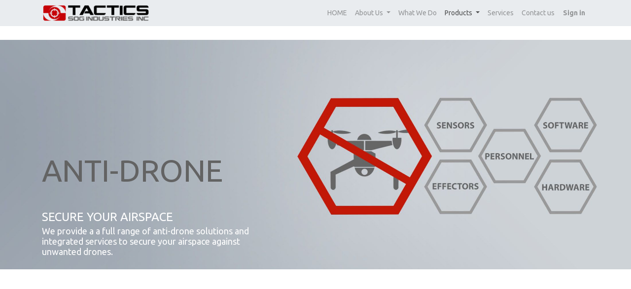

--- FILE ---
content_type: text/html; charset=utf-8
request_url: https://tactics.com.ph/anti-drone-consulting-services
body_size: 17126
content:

  <!DOCTYPE html>
        
        
            
        
    <html lang="en-US" data-website-id="1" data-oe-company-name="TACTICS SOG INDUSTRIES, INC.">
            
        
            
                
            
            
            
            
                
            
        
        
    <head>
                <meta charset="utf-8"/>
                <meta http-equiv="X-UA-Compatible" content="IE=edge,chrome=1"/>
                <meta name="viewport" content="width=device-width, initial-scale=1, user-scalable=no"/>
        <meta name="generator" content="Odoo"/>
        
        
        
            
            
            
        
        
        
            
            
            
                
                    
                        <meta property="og:type" content="website"/>
                    
                
                    
                        <meta property="og:title" content="Anti-Drone Consulting &amp; Services | Tactics SOG Industries"/>
                    
                
                    
                        <meta property="og:site_name" content="TACTICS SOG INDUSTRIES, INC."/>
                    
                
                    
                        <meta property="og:url" content="http://tactics.com.ph/anti-drone-consulting-services"/>
                    
                
                    
                        <meta property="og:image" content="http://tactics.com.ph/web/image/res.company/1/logo?unique=8073029"/>
                    
                
            
            
            
                
                    <meta name="twitter:card" content="summary_large_image"/>
                
                    <meta name="twitter:title" content="Anti-Drone Consulting &amp; Services | Tactics SOG Industries"/>
                
                    <meta name="twitter:image" content="http://tactics.com.ph/web/image/res.company/1/logo?unique=8073029"/>
                
            
        

        
            
            
        
        <link rel="canonical" href="http://www.tactics.com.ph/anti-drone-consulting-services"/>

        <link rel="preconnect" href="https://fonts.gstatic.com/" crossorigin=""/>
    

                <title> Anti-Drone Consulting &amp; Services | Tactics SOG Industries </title>
                <link type="image/x-icon" rel="shortcut icon" href="/web/image/website/1/favicon?unique=8073029"/>
            <link type="text/css" rel="stylesheet" href="/web/content/1054-8e416ee/1/web.assets_common.css"/>
            <link type="text/css" rel="stylesheet" href="/web/content/4069-5e00ce3/1/web.assets_frontend.css"/>
        
    
        

                <script type="text/javascript">
                    var odoo = {
                        csrf_token: "3f75f0d0b11c9a09ad124e71623c8f7fa9c4205fo",
                        debug: "",
                    };
                </script>
            <script type="text/javascript">
                odoo.session_info = {"is_admin": false, "is_system": false, "is_website_user": true, "user_id": false, "is_frontend": true, "translationURL": "/website/translations", "cache_hashes": {"translations": "7c5e66161cd59d1ae173856a429298e87ad7910d"}};
            </script>
            <script defer="defer" type="text/javascript" src="/web/content/344-70e5add/1/web.assets_common_minimal_js.js"></script>
            <script defer="defer" type="text/javascript" src="/web/content/345-c885ba2/1/web.assets_frontend_minimal_js.js"></script>
            
        
    
            <script defer="defer" type="text/javascript" data-src="/web/content/1022-7b1457b/1/web.assets_common_lazy.js"></script>
            <script defer="defer" type="text/javascript" data-src="/web/content/4065-247862c/1/web.assets_frontend_lazy.js"></script>
        
    
        

                
            </head>
            <body class="">
                
        
    
            
        <div id="wrapwrap" class="   ">
                <header id="top" data-anchor="true" data-name="Header" class=" o_affix_enabled">
                    <nav class="navbar navbar-expand-md navbar-light bg-light">
                <div class="container">
                    <a href="/" class="navbar-brand logo">
            <span role="img" aria-label="Logo of Tactics SOG Industries" title="Tactics SOG Industries"><img src="/web/image/website/1/logo/Tactics%20SOG%20Industries?unique=8073029" class="img img-fluid" alt="Tactics SOG Industries"/></span>
        </a>
    <button type="button" class="navbar-toggler" data-toggle="collapse" data-target="#top_menu_collapse">
                        <span class="navbar-toggler-icon"></span>
                    </button>
                    <div class="collapse navbar-collapse" id="top_menu_collapse">
                        <ul class="nav navbar-nav ml-auto text-right o_menu_loading" id="top_menu">
                            
        
            
    
    <li class="nav-item">
        <a role="menuitem" href="/home" class="nav-link ">
            <span>HOME</span>
        </a>
    </li>
    

        
            
    
    
    <li class="nav-item dropdown  ">
        <a data-toggle="dropdown" href="#" class="nav-link dropdown-toggle ">
            <span>About Us</span>
        </a>
        <ul class="dropdown-menu" role="menu">
            
                
    
    <li class="">
        <a role="menuitem" href="/our-company" class="dropdown-item ">
            <span>Our Company</span>
        </a>
    </li>
    

            
                
    
    <li class="">
        <a role="menuitem" href="/alliance-partnerships" class="dropdown-item ">
            <span>Alliance &amp; Partnerships</span>
        </a>
    </li>
    

            
                
    
    <li class="">
        <a role="menuitem" href="/anti-bribery-corruption-policy-statement" class="dropdown-item ">
            <span>Anti-Bribery &amp; Corruption Policy Statement</span>
        </a>
    </li>
    

            
                
    
    <li class="">
        <a role="menuitem" href="/executive-profile-1" class="dropdown-item ">
            <span>Executive Profile</span>
        </a>
    </li>
    

            
        </ul>
    </li>

        
            
    
    <li class="nav-item">
        <a role="menuitem" href="/what-we-do" class="nav-link ">
            <span>What We Do</span>
        </a>
    </li>
    

        
            
    
    
    <li class="nav-item dropdown active ">
        <a data-toggle="dropdown" href="#" class="nav-link dropdown-toggle ">
            <span>Products</span>
        </a>
        <ul class="dropdown-menu" role="menu">
            
                
    
    <li class="">
        <a role="menuitem" href="/advanced-armor-solutions" class="dropdown-item ">
            <span>ADVANCED ARMOR</span>
        </a>
    </li>
    

            
                
    
    <li class="">
        <a role="menuitem" href="/product-custom-made-body-armor" class="dropdown-item ">
            <span>Custom-made Vest</span>
        </a>
    </li>
    

            
                
    
    <li class="">
        <a role="menuitem" href="/body-armor" class="dropdown-item ">
            <span>Vest</span>
        </a>
    </li>
    

            
                
    
    <li class="">
        <a role="menuitem" href="/products-hard-armor-plates" class="dropdown-item ">
            <span>Inserts</span>
        </a>
    </li>
    

            
                
    
    <li class="">
        <a role="menuitem" href="/ballistic-helmets-1" class="dropdown-item ">
            <span>Helmets</span>
        </a>
    </li>
    

            
                
    
    <li class="">
        <a role="menuitem" href="/ballistic-shields" class="dropdown-item ">
            <span>Shields</span>
        </a>
    </li>
    

            
                
    
    <li class="">
        <a role="menuitem" href="/land-system-armor" class="dropdown-item ">
            <span>Land System Armor</span>
        </a>
    </li>
    

            
                
    
    <li class="">
        <a role="menuitem" href="/aircraft-system-armor" class="dropdown-item ">
            <span>Aircraft System Armor</span>
        </a>
    </li>
    

            
                
    
    <li class="">
        <a role="menuitem" href="/naval-system-armor" class="dropdown-item ">
            <span>Naval System Armor</span>
        </a>
    </li>
    

            
                
    
    <li class="">
        <a role="menuitem" href="/architectectural-armor-solutions" class="dropdown-item ">
            <span>Architectural Armor</span>
        </a>
    </li>
    

            
                
    
    <li class="">
        <a role="menuitem" href="/ballistic-glass-laminates" class="dropdown-item ">
            <span>Glass &amp; Laminates</span>
        </a>
    </li>
    

            
                
    
    <li class="">
        <a role="menuitem" href="/gear-apparel" class="dropdown-item ">
            <span>GEAR &amp; APPAREL</span>
        </a>
    </li>
    

            
                
    
    <li class="">
        <a role="menuitem" href="/cyber-technology-solutions" class="dropdown-item ">
            <span>CYBER &amp; TECH SOLUTIONS</span>
        </a>
    </li>
    

            
                
    
    <li class="">
        <a role="menuitem" href="/safe-water-technology-1" class="dropdown-item ">
            <span>SAFE WATER</span>
        </a>
    </li>
    

            
                
    
    <li class="">
        <a role="menuitem" href="/anti-drone-consulting-services" class="dropdown-item active">
            <span>DRONE &amp; ANTI-DRONE</span>
        </a>
    </li>
    

            
                
    
    <li class="">
        <a role="menuitem" href="/special-products-s4" class="dropdown-item ">
            <span>SPECIALTY PRODUCTS</span>
        </a>
    </li>
    

            
        </ul>
    </li>

        
            
    
    <li class="nav-item">
        <a role="menuitem" href="/services" class="nav-link ">
            <span>Services</span>
        </a>
    </li>
    

        
            
    
    <li class="nav-item">
        <a role="menuitem" href="/contactus" class="nav-link ">
            <span>Contact us</span>
        </a>
    </li>
    

        
    
            
            <li class="nav-item divider d-none"></li> <li class="nav-item o_wsale_my_cart d-none">
                <a href="/shop/cart" class="nav-link">
                    <i class="fa fa-shopping-cart"></i>
                    My Cart <sup class="my_cart_quantity badge badge-primary"></sup>
                </a>
            </li>
        
                            
                        
            <li class="nav-item divider"></li>
            <li class="nav-item">
                <a class="nav-link" href="/web/login">
                    <b>Sign in</b>
                </a>
            </li>
        </ul>
                    </div>
                </div>
            </nav>
        </header>
                <main>
                    
            
        
    <div id="wrap" class="oe_structure oe_empty">
      <section class="s_cover parallax s_parallax_is_fixed bg-black-50 s_parallax_no_overflow_hidden pt256 pb256" data-scroll-background-ratio="1" data-name="Cover" style="background-image: none;">
        <span class="s_parallax_bg oe_img_bg o_bg_img_opt_custom oe_custom_bg" style="background-image: url(&quot;https://tactics.com.ph/web/image/1690/background_website%20cover%20image%20anti-drone%2090%25.jpg&quot;); background-size: 100% auto; background-position: 0% 32%;"></span>
        <div class="container">
          <div class="row s_nb_column_fixed">
            <div class="col-lg-12 s_title" data-name="Title">
              <h1 class="s_title_thin" style="text-align: left; font-size: 62px;">
                <font style="color: rgb(99, 99, 99);">ANTI-DRONE</font>
              </h1>
            </div>
            <div class="s_text pt16 pb8 col-lg-5" data-name="Text">
              <p class="lead o_default_snippet_text" style="text-align: center;"></p>
              <div style="text-align: left;">
                <font size="3" style="color: rgb(255, 255, 255); font-size: 24px;">SECURE YOUR AIRSPACE<br/></font>
                <h5 style="text-align: left; orphans: 2; widows: 2;">
                  <font style="color: rgb(255, 255, 255); font-size: 18px;">We provide a a full range of anti-drone solutions and integrated services to secure your airspace against unwanted drones.</font>
                </h5>
              </div>
            </div>
          </div>
        </div>
      </section>
      <section class="pt0 pb0 o_bg_img_opt_custom bg-white oe_img_bg oe_custom_bg" data-name="Title" style="background-size: 100%; background-image: url(&quot;https://tactics.com.ph/web/image/1653/background_image%20for%20all%20pages%20top%20part%20copy.jpg&quot;); background-position: 0% 0%;">
        <div class="container">
          <div class="row s_nb_column_fixed">
            <div class="col-lg-12 s_title pt0 pb0" style="text-align: center;">
              <h1 class="s_title_default">
                <font style="font-size: 62px;">&nbsp;</font>
              </h1>
            </div>
          </div>
        </div>
      </section>
      <section class="pt32 bg-white pb152" data-name="Title" style="">
        <div class="container">
          <div class="row s_nb_column_fixed">
            <div class="s_title pb16 pt24 col-lg-12" style="text-align: center;">
              <blockquote style="text-align: left; ">
                <div style="text-align: justify; font-variant-ligatures: normal; orphans: 2; widows: 2;">
                  <p></p>
                  <div style="text-align: center; ">
                    <span style="color: rgb(99, 99, 99); font-family: &quot;Open Sans&quot;, sans-serif; font-size: 18px; font-variant-ligatures: normal; text-align: start; white-space: pre-wrap;">A dedicated business unit of Tactics SOG Industries, Inc. engaged into supply and services of integrated systems addressing the growing threat of unwanted drones in the airspace, the first to provide such services in the Philippines.</span>
                    <br/>
                  </div>
                  <p></p>
                  <p class="MsoNormal" style="margin: 0cm 0cm 0.0001pt; text-align: start;"> </p>
                  <p></p>
                  <p></p>
                  <p class="MsoNormal" style="margin: 0cm 0cm 0.0001pt; text-align: start;"> </p>
                  <p></p>
                  <p></p>
                  <p class="MsoNormal" style="margin: 0cm 0cm 0.0001pt; text-align: start;"> </p>
                  <p></p>
                  <p></p>
                  <p class="MsoNormal" style="margin: 0cm 0cm 0.0001pt; text-align: start;"> </p>
                  <p></p>
                  <p></p>
                </div>
                <p> </p>
                <p> </p>
                <p> </p>
                <p class="MsoNormal" style="margin: 0cm 0cm 0.0001pt;"> </p>
              </blockquote>
            </div>
            <div class="s_title pb16 col-lg-4 offset-lg-2 pt16" style="text-align: center;">
              <blockquote style="text-align: left; ">
                <div style="text-align: justify; font-variant-ligatures: normal; orphans: 2; widows: 2;">
                  <p></p>
                  <div style="text-align: right;">
                    <font style="color: rgb(99, 99, 99); font-size: 24px;">We endeavor to be a step ahead of growing threat from different types of drones by providing reliable technological solutions to strengthen and defend your airspace.</font>
                    <font style="font-size: 24px;">&nbsp;</font>
                    <br/>
                  </div>
                  <p></p>
                  <p class="MsoNormal" style="margin: 0cm 0cm 0.0001pt; text-align: start;"> </p>
                  <p></p>
                  <p></p>
                  <p class="MsoNormal" style="margin: 0cm 0cm 0.0001pt; text-align: start;"> </p>
                  <p></p>
                  <p></p>
                  <p class="MsoNormal" style="margin: 0cm 0cm 0.0001pt; text-align: start;"> </p>
                  <p></p>
                  <p></p>
                  <p class="MsoNormal" style="margin: 0cm 0cm 0.0001pt; text-align: start;"> </p>
                  <p></p>
                  <p></p>
                </div>
                <p> </p>
                <p> </p>
                <p> </p>
                <p class="MsoNormal" style="margin: 0cm 0cm 0.0001pt;"> </p>
              </blockquote>
            </div>
            <div class="s_title pb16 pt24 col-lg-5" style="text-align: center;">
              <div style="text-align: justify; font-variant-ligatures: normal; orphans: 2; widows: 2;">
                <h5></h5>
                <h5>
                  <font style="color: rgb(99, 99, 99);">Rapidly increasing sales of commercially available drones post-technological threat both in a civilian and military context. And with the use of drones that have triggered security incidents in several critical facilities worldwide poses threats of rapidly increasing relevance.</font>
                </h5>
                <h5>
                  <br/>
                  <font style="color: rgb(99, 99, 99);">In partnership with international defense suppliers, and a pool of subject matter experts, and our in-house system integrators, our collaboration provides a full range of anti-drone solutions and integrated services to secure your airspace against unwanted drones.</font>
                </h5>
                <p></p>
                <p></p>
                <p></p>
                <p></p>
                <p class="MsoNormal" style="margin: 0cm 0cm 0.0001pt; font-size: 13pt; font-family: &quot;Montserrat Light&quot;; color: black; text-align: start;"> </p>
                <p></p>
                <p></p>
                <p class="MsoNormal" style="margin: 0cm 0cm 0.0001pt; font-size: 13pt; font-family: &quot;Montserrat Light&quot;; color: black; text-align: start;"> </p>
                <p></p>
                <p></p>
                <p class="MsoNormal" style="margin: 0cm 0cm 0.0001pt; font-size: 13pt; font-family: &quot;Montserrat Light&quot;; color: black; text-align: start;"> </p>
                <p></p>
                <p></p>
                <p class="MsoNormal" style="margin: 0cm 0cm 0.0001pt; font-size: 13pt; font-family: &quot;Montserrat Light&quot;; color: black; text-align: start;"> </p>
                <p></p>
                <p></p>
              </div>
              <h5>
                <span style="color: rgb(127, 127, 127); font-family: &quot;Montserrat Light&quot;;"> </span>
              </h5>
              <p> </p>
              <p> </p>
              <p class="MsoNormal" style="margin: 0cm 0cm 0.0001pt; font-size: 12pt; font-family: &quot;Times New Roman&quot;, serif; color: rgb(0, 0, 0);"> </p>
            </div>
          </div>
        </div>
      </section>
      <section class="s_text_block pb96 pt136" data-name="Text block" style="background-color: rgb(206, 222, 231);">
        <div class="container">
          <div class="row">
            <div class="pt32 pb32 col-lg-4">
              <p class="lead" style="text-align: center;">
                <img class="img-fluid o_we_custom_image" src="/web/image/1693/anti-drone%20icon%20mission%20copy.png" data-original-title="" title="" aria-describedby="tooltip246561" style="width: 25%;"/>
                <font style="color: rgb(99, 99, 99); font-size: 24px;">
                  <br/>
                </font>
              </p>
              <p class="lead" style="text-align: center;">
                <font style="color: rgb(99, 99, 99); font-size: 24px;">MISSION</font>
              </p>
              <p class="lead" style="text-align: left;">
                <font style="color: rgb(99, 99, 99); font-size: 24px;"></font>
              </p>
              <h5 class="MsoNormal" style="text-align: center;">
                <font style="color: rgb(99, 99, 99);">Provide the best possible protection against unwanted drones which threaten safety, security, and privacy.</font>
              </h5>
              <p></p>
              <p></p>
            </div>
            <div class="pt32 pb32 col-lg-4">
              <p class="lead" style="text-align: center;">
                <img class="img-fluid o_we_custom_image" src="/web/image/1694/anti-drone%20icon%20focus%20copy.png" data-original-title="" title="" aria-describedby="tooltip246561" style="width: 25%;"/>
                <font style="color: rgb(99, 99, 99); font-size: 24px;">
                  <br/>
                </font>
              </p>
              <p class="lead" style="text-align: center;">
                <font style="color: rgb(99, 99, 99); font-size: 24px;">FOCUS</font>
              </p>
              <p class="lead" style="text-align: left;">
                <font style="color: rgb(99, 99, 99); font-size: 24px;"></font>
              </p>
              <h5 class="MsoNormal" style="text-align: center;">
                <font style="color: rgb(99, 99, 99);">We give emphasis on partnerships, innovative technology applications, and fostering the spirit of teamwork to accomplish our mission.</font>
                <span style="caret-color: rgb(0, 0, 0);"></span>
              </h5>
              <p></p>
              <p></p>
            </div>
            <div class="pt32 pb32 col-lg-4">
              <p class="lead" style="text-align: center;">
                <img class="img-fluid o_we_custom_image" src="/web/image/1695/anti-drone%20icon%20technology%20copy.png" data-original-title="" title="" aria-describedby="tooltip97754" style="width: 25%;"/>
                <font style="color: rgb(99, 99, 99); font-size: 24px;">
                  <br/>
                </font>
              </p>
              <p class="lead" style="text-align: center;">
                <font style="color: rgb(99, 99, 99); font-size: 24px;">TECHNOLOGY</font>
              </p>
              <p class="lead" style="text-align: left;">
                <font style="color: rgb(99, 99, 99); font-size: 24px;"></font>
              </p>
              <h5 class="MsoNormal" style="text-align: center;">
                <font style="color: rgb(99, 99, 99);">Our agnostic approach enables us to provide autonomous and interoperable systems of hardware and software to give you the best possible protection across different environments and mission sets.</font>
                <font color="#000000" face="Times New Roman, serif" size="3">
                  <span style="caret-color: rgb(0, 0, 0);">
                    </span>
                </font>
              </h5>
              <p></p>
              <font color="#000000" face="Times New Roman, serif" size="3">
                  
                </font>
              <p></p>
            </div>
          </div>
        </div>
      </section>
      <section class="pt88 pb112 bg-white" data-name="Title">
        <div class="container">
          <div class="row s_nb_column_fixed">
            <div class="col-lg-12 s_title pt16 pb16" style="text-align: center;">
              <h1 class="s_title_default" style="text-align: left; ">
                <font style="color: rgb(99, 99, 99); font-size: 36px;">PRODUCT-AS-A-SERVICE</font>
              </h1>
            </div>
            <div class="pb32 pt4 col-lg-12">
              <h5>
                <font style="color: rgb(99, 99, 99);">Maintain your competitive edge and stay relevant without incurring so much cost. </font>
              </h5>
              <h5>
                <font style="color: rgb(99, 99, 99);">Eliminate expensive capital expenditures (CAPEX) costs and transition into a more manageable and predictable operations expense (OPEX).</font>
              </h5>
            </div>
            <div class="pb32 pt0 col-lg-12">
              <h5>
                <font style="color: rgb(99, 99, 99); font-size: 24px;"></font>
              </h5>
              <h5>
                <font style="color: rgb(99, 99, 99);">Key advantages:</font>
              </h5>
              <p class="lead">


</p>
              <ul>
                <li style="margin: 0px; font-stretch: normal; line-height: normal;">
                  <span style="font-stretch: normal; line-height: normal;"></span>
                  <h5>
                    <font style="color: rgb(99, 99, 99);">No upfront investment in equipment</font>
                  </h5>
                </li>
                <li style="margin: 0px; font-stretch: normal; line-height: normal;">
                  <span style="font-stretch: normal; line-height: normal;"></span>
                  <h5>
                    <font style="color: rgb(99, 99, 99);">Stable and predictable financial forecast</font>
                  </h5>
                </li>
                <li style="margin: 0px; font-stretch: normal; line-height: normal;">
                  <span style="font-stretch: normal; line-height: normal;"></span>
                  <h5>
                    <font style="color: rgb(99, 99, 99);">No equipment to maintain and repair</font>
                  </h5>
                </li>
                <li style="margin: 0px; font-stretch: normal; line-height: normal;">
                  <span style="font-stretch: normal; line-height: normal;"></span>
                  <h5>
                    <font style="color: rgb(99, 99, 99);">You’re only paying for utilization</font>
                  </h5>
                </li>
                <li style="margin: 0px; font-stretch: normal; line-height: normal;">
                  <span style="font-stretch: normal; line-height: normal;"></span>
                  <h5>
                    <font style="color: rgb(99, 99, 99);">Your equipment is always 100% operational</font>
                  </h5>
                </li>
              </ul>
            </div>
          </div>
        </div>
      </section>
      <section class="s_text_block bg-white pb72 pt48 oe_img_bg oe_custom_bg" data-name="Text block" style="background-image: url(&quot;https://tactics.com.ph/web/image/1707/background_airport%20image%20by%20skipp604X.jpg&quot;); background-position: 0.39% 98.22%;">
        <div class="container">
          <div class="row">
            <div class="pt32 col-lg-12 pb0">
              <p class="lead" style="text-align: left;">
                <font style="color: rgb(255, 255, 255); font-size: 48px;">AIRPORT&nbsp;</font>
              </p>
            </div>
            <div class="pt32 pb32 col-lg-12">
              <h5 class="MsoNormal">
                <span style="font-family: &quot;Open Sans&quot;, serif;">
                  <font style="color: rgb(255, 255, 255);">Drones&nbsp;pose&nbsp;a&nbsp;major&nbsp;safety&nbsp;risk&nbsp;to&nbsp;airport&nbsp;operations.</font>
                  <font style="color: rgb(255, 255, 255);">&nbsp;</font>
                </span>
                <span style="color: rgb(255, 255, 255); font-family: &quot;Open Sans&quot;, -apple-system, BlinkMacSystemFont, &quot;Segoe UI&quot;, Roboto, &quot;Helvetica Neue&quot;, Arial, sans-serif, &quot;Apple Color Emoji&quot;, &quot;Segoe UI Emoji&quot;, &quot;Segoe UI Symbol&quot;; font-size: 0.8125rem;">&nbsp;</span>
              </h5>
              <p></p>
              <p class="MsoNormal" style="font-size: medium; caret-color: rgb(0, 0, 0); color: rgb(0, 0, 0);">
                <span style="font-family: &quot;Open Sans&quot;, serif;">
                  <font style="color: rgb(255, 255, 255);">Unknown drones can cause delays and even closing of airports for days and incurred cost in millions and chaotic conditions in passenger processing.&nbsp;</font>
                </span>
                <span style="font-family: &quot;Open Sans&quot;, serif;">
                  <font style="color: rgb(255, 255, 255);">Avoid costly downtime by having a system that is tried and tested worldwide and in-use in international airports.</font>
                </span>
                <span style="font-family: &quot;Open Sans&quot;, serif;">
                  </span>
              </p>
              <p></p>
              <p></p>
              <p></p>
              <p></p>
              <p class="MsoNormal" style="font-size: medium; caret-color: rgb(0, 0, 0); color: rgb(0, 0, 0);">
                <span style="font-family: &quot;Open Sans&quot;, serif;">
                  <font style="color: rgb(255, 255, 255);">Our threat prevention system helps to locate perpetrators within the shortest period possible and to display the flight route and altitude. This results to minimum risk of flight interruptions that can be caused by unwanted drones.</font>
                </span>
                <br/>
                <br/>
                <span style="font-family: &quot;Open Sans&quot;, serif;">                </span>
                <span style="font-family: &quot;Open Sans&quot;, serif;">
                  </span>
              </p>
              <h5>
                <font style="color: rgb(255, 255, 255);">
                  <span style="font-size: 24px;">We offer a complete system that is already proven and in-use in some of the busiest airports.</span>
                </font>
              </h5>
              <p></p>
              <p></p>
            </div>
            <div class="pt32 col-lg-8 pb0">
              <h5 class="MsoListParagraphCxSpFirst">
                <font style="color: rgb(255, 255, 255); font-size: 24px;">ADVANTAGES</font>
              </h5>
              <ul>
                <li>
                  <h5 class="MsoListParagraphCxSpFirst">
                    <font style="color: rgb(255, 255, 255);">Automatic early detection and neutralization</font>
                  </h5>
                  <p></p>
                </li>
              </ul>
              <ul>
                <li>
                  <h5 class="MsoListParagraphCxSpMiddle">
                    <font style="color: rgb(255, 255, 255);">High-resolution 3D flight plots in real time</font>
                  </h5>
                  <p></p>
                </li>
              </ul>
              <ul>
                <li>
                  <h5 class="MsoListParagraphCxSpMiddle">
                    <font style="color: rgb(255, 255, 255);">Permits 24/7 monitoring and recording</font>
                  </h5>
                  <p></p>
                </li>
              </ul>
              <ul>
                <li>
                  <h5 class="MsoListParagraphCxSpMiddle">
                    <font style="color: rgb(255, 255, 255);">Pinpoints UAV’s and the operator’s location</font>
                  </h5>
                  <p></p>
                </li>
              </ul>
              <ul>
                <li>
                  <h5 class="MsoListParagraphCxSpMiddle">
                    <font style="color: rgb(255, 255, 255);">Works at night and in bad weather</font>
                  </h5>
                  <p></p>
                </li>
              </ul>
              <ul>
                <li>
                  <h5 class="MsoListParagraphCxSpMiddle">
                    <font style="color: rgb(255, 255, 255);">Up to 50 km tracking range regardless of weather condition.</font>
                  </h5>
                  <p></p>
                </li>
              </ul>
              <p class="lead"></p>
              <ul>
                <li>
                  <h5 class="MsoListParagraphCxSpLast">
                    <font style="color: rgb(255, 255, 255);">Modular construction that is scalable for each category for the airport.</font>
                  </h5>
                </li>
              </ul>
              <p class="MsoListParagraphCxSpFirst" style="text-align: center; text-indent: -18pt;">
                <br/>
              </p>
            </div>
          </div>
        </div>
      </section>
      <section class="s_text_block bg-white pb72 pt48 oe_img_bg oe_custom_bg" data-name="Text block" style="background-image: url(&quot;https://tactics.com.ph/web/image/1706/background_critical%20infrastructure-robin-sommer-unsplash%20copy.jpg&quot;); background-position: 0.39% 98.22%;">
        <div class="container">
          <div class="row">
            <div class="pt32 col-lg-12 pb0">
              <p class="lead" style="text-align: left;">
                <font style="color: rgb(255, 255, 255); font-size: 48px;">CRITICAL INFRASTRUCTURE</font>
              </p>
            </div>
            <div class="pb0 pt32 col-lg-12">
              <h5>
                <font style="color: rgb(255, 255, 255);">Recent drone attacks at unprotected critical infrastructure in different parts of the world has resulted to fatal consequences that affects public safety up to national security.</font>
              </h5>
              <h5>
                <font style="color: rgb(255, 255, 255);">
                  <br/>
                </font>
                <font style="color: rgb(255, 255, 255);">Oil &amp; gas refineries, depot, chemical plants, powerplants, power distribution and sub stations, and other critical facilites remains to be unprotected up to this time. And a single drone attack can cause total failure and result to unmissable consequences.</font>
              </h5>
              <h5>
                <br/>
              </h5>
              <h5>
                <font style="color: rgb(255, 255, 255);">Our system can monitor even extremely large areas with a high level of accuracy and without HF (High Frequency) emissions which could interfere with the security forces communications and other procedures.&nbsp;</font>
              </h5>
              <h5>
                <br/>
              </h5>
              <h5>
                <font style="color: rgb(255, 255, 255);"><span style="font-size: 24px;">We offer scalable protection for industrial areas regardless of size.</span>&nbsp;</font>
              </h5>
            </div>
            <div class="pt32 pb0 col-lg-9">
              <h5 class="MsoListParagraphCxSpFirst">
                <font style="color: rgb(255, 255, 255); font-size: 24px;">ADVANTAGES</font>
              </h5>
              <ul>
                <li>
                  <h5 class="MsoListParagraphCxSpFirst">
                    <font style="color: rgb(255, 255, 255);">Capability to monitor extremely large areas with high level of accuracy</font>
                  </h5>
                  <p></p>
                </li>
              </ul>
              <ul>
                <li>
                  <h5 class="MsoListParagraphCxSpMiddle">
                    <font style="color: rgb(255, 255, 255);">No HF (High Frequency) emission that could interfere with communication systems and other procedures</font>
                  </h5>
                  <p></p>
                </li>
              </ul>
              <ul>
                <li>
                  <h5 class="MsoListParagraphCxSpMiddle">
                    <font style="color: rgb(255, 255, 255);">Permits 24/7 monitoring and recording</font>
                  </h5>
                  <p></p>
                </li>
              </ul>
              <ul>
                <li>
                  <h5 class="MsoListParagraphCxSpMiddle">
                    <font style="color: rgb(255, 255, 255);">Networkable, several facilities can be monitored from one place (e.g. Central Command Center)</font>
                  </h5>
                  <p></p>
                </li>
              </ul>
              <ul>
                <li>
                  <h5 class="MsoListParagraphCxSpMiddle">
                    <font style="color: rgb(255, 255, 255);">Works at night and in bad weather</font>
                  </h5>
                  <p></p>
                </li>
              </ul>
              <ul>
                <li>
                  <h5 class="MsoListParagraphCxSpMiddle">
                    <font style="color: rgb(255, 255, 255);">High level reliability</font>
                  </h5>
                  <p></p>
                </li>
              </ul>
              <p class="lead"></p>
              <ul>
                <li>
                  <h5 class="MsoListParagraphCxSpLast">
                    <font style="color: rgb(255, 255, 255);">Multiple types of solutions depending on site requirements</font>
                  </h5>
                </li>
              </ul>
              <p class="MsoListParagraphCxSpFirst" style="text-align: center; text-indent: -18pt;">
                <br/>
              </p>
            </div>
          </div>
        </div>
      </section>
      <section class="s_text_block bg-white pb72 pt48 oe_img_bg oe_custom_bg" data-name="Text block" style="background-image: url(&quot;https://tactics.com.ph/web/image/1710/background_military-michael-mraz-unsplashY.jpg&quot;); background-position: 2.18% 14.82%;">
        <div class="container">
          <div class="row">
            <div class="pt32 col-lg-12 pb0">
              <p class="lead" style="text-align: left;">
                <font style="color: rgb(255, 255, 255); font-size: 48px;">MILITARY</font>
              </p>
            </div>
            <div class="pt32 pb0 col-lg-12">
              <h5>
                <font style="color: rgb(255, 255, 255);">Military facilities, operational campaigns or pocket movements can be at risk of being compromised with the use of simple and commercially available drones that are being used by the enemies.</font>
                <br/>
              </h5>
              <h5>
                <br/>
              </h5>
              <h5>
                <font style="color: rgb(255, 255, 255);">Whether in urban or jungle operations, the confidentiality of military movement is of great importance, not to mention the capability of some drones to carry Improvised Explosive Device (IED), and a compromised movement of the military troop can have a devastating effect.</font>
              </h5>
              <h5>
                <br/>
              </h5>
              <h5>
                <font style="color: rgb(255, 255, 255);">Our system of mobile or man-potable device is suitable for almost all types of environment, and it is robust and extremely reliable.</font>
              </h5>
              <br/>
              <font style="color: rgb(255, 255, 255); font-size: 24px;">We can readily deploy our fully equipped teams in extreme locations nationwide in short notice that can work with your operational teams.</font>
              <p class="MsoNormal">
                </p>
              <p></p>
              <p></p>
              <p class="MsoNormal">
                </p>
              <p></p>
              <p></p>
              <p class="MsoNormal">
                </p>
              <p></p>
              <p></p>
              <p class="MsoNormal">
                </p>
              <p></p>
              <p></p>
              <p></p>
              <p></p>
            </div>
            <div class="pt32 col-lg-8 pb0">
              <h5 class="MsoListParagraphCxSpFirst">
                <font style="color: rgb(255, 255, 255); font-size: 24px;">ADVANTAGES</font>
              </h5>
              <ul>
                <li>
                  <h5 class="MsoListParagraphCxSpFirst">
                    <font color="#ffffff">Suitable for all locations (jungle,&nbsp;<span style="caret-color: rgb(255, 255, 255);">urban, desert, ice, etc.)</span></font>
                  </h5>
                  <p></p>
                </li>
              </ul>
              <ul>
                <li>
                  <h5 class="MsoListParagraphCxSpMiddle">
                    <font style="color: rgb(255, 255, 255);">Robust and extremely reliable</font>
                  </h5>
                  <p></p>
                </li>
              </ul>
              <ul>
                <li>
                  <h5 class="MsoListParagraphCxSpMiddle">
                    <font style="color: rgb(255, 255, 255);">Proven with various military forces worldwide</font>
                  </h5>
                  <p></p>
                </li>
              </ul>
              <ul>
                <li>
                  <h5 class="MsoListParagraphCxSpMiddle">
                    <font style="color: rgb(255, 255, 255);">Easy operation</font>
                  </h5>
                  <p></p>
                </li>
              </ul>
              <ul>
                <li>
                  <h5 class="MsoListParagraphCxSpMiddle">
                    <font style="color: rgb(255, 255, 255);">Command &amp; Sub-Command options</font>
                  </h5>
                  <p></p>
                </li>
              </ul>
              <ul>
                <li>
                  <h5 class="MsoListParagraphCxSpMiddle">
                    <font style="color: rgb(255, 255, 255);">Mobile and integrated (Man-portable Anti-Drone and monitoring system)</font>
                  </h5>
                  <p></p>
                </li>
              </ul>
              <p class="lead"></p>
              <ul>
                <li>
                  <h5 class="MsoListParagraphCxSpLast">
                    <font color="#ffffff">
                      <span style="caret-color: rgb(255, 255, 255);">Also suitable for general radio monitoring</span>
                    </font>
                  </h5>
                </li>
              </ul>
              <p class="MsoListParagraphCxSpFirst" style="text-align: center; text-indent: -18pt;">
                <br/>
              </p>
            </div>
          </div>
        </div>
      </section>
      <section class="s_text_block bg-white oe_img_bg pb72 pt48 oe_custom_bg" data-name="Text block" style="background-image: url(&quot;https://tactics.com.ph/web/image/1713/background_police%20pierre-herman-unsplash.jpg&quot;); background-position: 12.22% 32.65%;">
        <div class="container">
          <div class="row">
            <div class="pt32 col-lg-12 pb0">
              <p class="lead" style="text-align: left;">
                <font style="color: rgb(255, 255, 255); font-size: 48px;">POLICE</font>
              </p>
            </div>
            <div class="pt32 pb32 col-lg-12">
              <h5>
                <blockquote>
                  <font style="color: rgb(255, 255, 255);">Unwanted drones can massively hamper police operations and obstruct protection.</font>
                  <br/>
                  <p>
                    <font style="color: rgb(255, 255, 255);">&nbsp;</font>
                    <br/>
                  </p>
                  <font style="color: rgb(255, 255, 255);">Police protection in mass gatherings requires a mobile, quickly operational and 100% reliable system for drone defense.</font>
                  <br/>
                  <p>
                    <font style="color: rgb(255, 255, 255);">&nbsp;</font>
                    <br/>
                  </p>
                  <font style="color: rgb(255, 255, 255);">We can deliver quickly and ready for use, our system alone can fulfill police anti-drone requirements such as multi-target detection and a range in the urban environment.</font>
                  <br/>
                  <p>
                    <font style="color: rgb(255, 255, 255);">&nbsp;</font>
                    <br/>
                  </p>
                  <font style="color: rgb(255, 255, 255); font-size: 24px;">We can readily deploy our fully equipped teams nationwide in short notice that can work with your operational teams or offer a cost-effective portable version which can also be used for general radio-monitoring or for preservation of evidence.</font>
                </blockquote>
              </h5>
              <p class="MsoNormal">
                </p>
              <p></p>
              <p></p>
              <p class="MsoNormal">
                </p>
              <p></p>
              <p></p>
              <p class="MsoNormal">
                </p>
              <p></p>
              <p></p>
              <p></p>
              <p></p>
            </div>
            <div class="pt32 col-lg-8 pb0">
              <h5 class="MsoListParagraphCxSpFirst">
                <font style="color: rgb(255, 255, 255); font-size: 24px;">ADVANTAGES</font>
              </h5>
              <ul>
                <li>
                  <h5 class="MsoListParagraphCxSpFirst">
                    <font color="#ffffff">
                      <span style="caret-color: rgb(255, 255, 255);">Rental, we take care of everything you need for unwanted drone protection</span>
                    </font>
                  </h5>
                  <p></p>
                </li>
              </ul>
              <ul>
                <li>
                  <h5 class="MsoListParagraphCxSpMiddle">
                    <font style="color: rgb(255, 255, 255);">Does not interfere with radio communication traffic and other processes</font>
                  </h5>
                  <p></p>
                </li>
              </ul>
              <ul>
                <li>
                  <h5 class="MsoListParagraphCxSpMiddle">
                    <font style="color: rgb(255, 255, 255);">Fast deployment capability</font>
                  </h5>
                  <p></p>
                </li>
              </ul>
              <ul>
                <li>
                  <h5 class="MsoListParagraphCxSpMiddle">
                    <font style="color: rgb(255, 255, 255);">Pinpoints UAV’s and the operator’s location</font>
                  </h5>
                  <p></p>
                </li>
              </ul>
              <ul>
                <li>
                  <h5 class="MsoListParagraphCxSpMiddle">
                    <font color="#ffffff">
                      Perfect for the preservation of evidence</font>
                  </h5>
                  <p></p>
                </li>
              </ul>
              <ul>
                <li>
                  <h5 class="MsoListParagraphCxSpMiddle">
                    <font style="color: rgb(255, 255, 255);">Suitable for jamming detection</font>
                  </h5>
                  <p></p>
                </li>
              </ul>
              <p class="lead"></p>
              <ul>
                <li>
                  <h5 class="MsoListParagraphCxSpLast">
                    <font style="color: rgb(255, 255, 255);">Capability to monitor complex and high profile international events</font>
                  </h5>
                </li>
              </ul>
              <p class="MsoListParagraphCxSpFirst" style="text-align: center; text-indent: -18pt;">
                <br/>
              </p>
            </div>
          </div>
        </div>
      </section>
      <section class="s_text_block bg-white oe_img_bg pt48 pb184 oe_custom_bg" data-name="Text block" style="background-image: url(&quot;https://tactics.com.ph/web/image/1715/background_VIP%20humphrey-muleba-unsplash-Y.jpg&quot;); background-position: 19.59% 58.76%;">
        <div class="container">
          <div class="row">
            <div class="pt32 col-lg-12 pb0">
              <p class="lead" style="text-align: left;">
                <font style="color: rgb(66, 66, 66); font-size: 48px;">VIPs</font>
              </p>
            </div>
            <div class="pt32 pb32 col-lg-9">
              <h5>
                </h5>
              <h5>Conventional drones are at times being misused to spy on citizens, properties and celebrities to get exclusive pictures and video footage.&nbsp;<br/></h5>
              <h5>
                <br/>
              </h5>
              <h5>Personal protection and protecting our principal’s privacy are of utmost importance, being shielded from the paparazzi is part of everyday life for people in the public eye.</h5>
              <h5>
                <br/>
              </h5>
              <font style="font-size: 24px;">We offer both mobile and fixed-site systems to protect your privacy.</font>
              <p></p>
              <p class="MsoNormal">
                </p>
              <p></p>
              <p></p>
              <p class="MsoNormal">
                </p>
              <p></p>
              <p></p>
              <p class="MsoNormal">
                </p>
              <p></p>
              <p></p>
              <p class="MsoNormal">
                </p>
              <p></p>
              <p></p>
              <p class="MsoNormal">
                </p>
              <p></p>
              <p></p>
              <p></p>
              <p></p>
            </div>
            <div class="pt32 col-lg-8 pb0">
              <h5 class="MsoListParagraphCxSpFirst">
                <font style="color: rgb(66, 66, 66); font-size: 24px;">ADVANTAGES</font>
              </h5>
              <ul>
                <li>
                  <h5 class="MsoListParagraphCxSpFirst">
                    <font color="#ffffff" style="color: rgb(66, 66, 66);">
                      <span style="caret-color: rgb(255, 255, 255);">Protection of privacy, anti-paparazzi</span>
                    </font>
                  </h5>
                  <p></p>
                </li>
              </ul>
              <ul>
                <li>
                  <h5 class="MsoListParagraphCxSpMiddle">
                    <font style="color: rgb(66, 66, 66);">Remote monitoring</font>
                  </h5>
                  <p></p>
                </li>
              </ul>
              <ul>
                <li>
                  <h5 class="MsoListParagraphCxSpMiddle">
                    <font style="color: rgb(66, 66, 66);">Works flawlessly in exclusive resorts, high-end hotels, and residences</font>
                  </h5>
                  <p></p>
                </li>
              </ul>
              <ul>
                <li>
                  <h5 class="MsoListParagraphCxSpMiddle">
                    <font color="#424242">
                      <span style="caret-color: rgb(66, 66, 66);">Optical tracking</span>
                    </font>
                  </h5>
                  <p></p>
                </li>
              </ul>
              <p class="MsoListParagraphCxSpFirst" style="text-align: center; text-indent: -18pt;">
                <br/>
              </p>
            </div>
          </div>
        </div>
      </section>
      <section class="s_text_block bg-white oe_img_bg pb72 pt48 oe_custom_bg" data-name="Text block" style="background-image: url(&quot;https://tactics.com.ph/web/image/1716/background_events-karina-carvalho-unsplash.jpg&quot;); background-position: 18.02% 52.07%;">
        <div class="container">
          <div class="row">
            <div class="pt32 col-lg-12 pb0">
              <p class="lead" style="text-align: left;">
                <font style="color: rgb(255, 255, 255); font-size: 48px;">EVENTS</font>
              </p>
            </div>
            <div class="pt32 pb32 col-lg-12">
              <h5>
                <font style="color: rgb(255, 255, 255);">Drone attacks can cause panic in concerts, political campaign rallies, exhibits, festival, and conferences.&nbsp;</font>
              </h5>
              <h5>
                <font style="color: rgb(255, 255, 255);">
                  <br/>
                </font>
              </h5>
              <h5>
                <font style="color: rgb(255, 255, 255);">A nightmare security scenario for each event organizer is a targeted drone attack in the event grounds. Our system can be discrete to point of being unnoticeable to the visitors, and it does not cause any disruption to radio communication traffic and other stage equipment.</font>
              </h5>
              <h5>
                <font style="color: rgb(255, 255, 255);">
                  <br/>
                </font>
              </h5>
              <font style="color: rgb(255, 255, 255); font-size: 24px;">We offer rental service of individual system to tailor-made solutions for reliable drone defense for your event with or without our team of operators. Our system has an independent power supply that can be used with flexibility in both urban and rural areas.</font>
              <p></p>
              <p></p>
            </div>
            <div class="pt32 col-lg-8 pb0">
              <h5 class="MsoListParagraphCxSpFirst">
                <font style="color: rgb(255, 255, 255); font-size: 24px;">ADVANTAGES</font>
              </h5>
              <ul>
                <li>
                  <h5 class="MsoListParagraphCxSpFirst">
                    <font color="#ffffff">
                      <span style="caret-color: rgb(255, 255, 255);">Rental, we take care of everything you need for unwanted drone protection</span>
                    </font>
                  </h5>
                  <p></p>
                </li>
              </ul>
              <ul>
                <li>
                  <h5 class="MsoListParagraphCxSpMiddle">
                    <font style="color: rgb(255, 255, 255);">Does not interfere with radio communication traffic, stage equipment, and other processes</font>
                  </h5>
                  <p></p>
                </li>
              </ul>
              <ul>
                <li>
                  <h5 class="MsoListParagraphCxSpMiddle">
                    <font style="color: rgb(255, 255, 255);">Can be made discrete and unnoticeable</font>
                  </h5>
                  <p></p>
                </li>
              </ul>
              <ul>
                <li>
                  <h5 class="MsoListParagraphCxSpMiddle">
                    <font style="color: rgb(255, 255, 255);">Pinpoints UAV’s and the operator’s location</font>
                  </h5>
                  <p></p>
                </li>
              </ul>
              <ul>
                <li>
                  <h5 class="MsoListParagraphCxSpMiddle">
                    <font color="#ffffff">
                      <span style="caret-color: rgb(255, 255, 255);">Can be deployed flexibly in urban and rural areas</span>
                    </font>
                  </h5>
                  <p></p>
                </li>
              </ul>
              <ul>
                <li>
                  <h5 class="MsoListParagraphCxSpMiddle">
                    <font style="color: rgb(255, 255, 255);">Up to 50 km tracking range regardless of weather condition.</font>
                  </h5>
                  <p></p>
                </li>
              </ul>
              <p class="lead"></p>
              <ul>
                <li>
                  <h5 class="MsoListParagraphCxSpLast">
                    <font style="color: rgb(255, 255, 255);">Independent energy supply</font>
                  </h5>
                </li>
              </ul>
              <p class="MsoListParagraphCxSpFirst" style="text-align: center; text-indent: -18pt;">
                <br/>
              </p>
            </div>
          </div>
        </div>
      </section>
      <section class="pt32 pb32 bg-white" data-name="Title" style="">
        <div class="container">
          <div class="row s_nb_column_fixed">
            <div class="col-lg-12 s_title pt32 pb96" style="text-align: center;">
              <style class="WebKit-mso-list-quirks-style">
<!--
/* Style Definitions */
 p.MsoNormal, li.MsoNormal, div.MsoNormal
	{mso-style-unhide:no;
	mso-style-qformat:yes;
	mso-style-parent:"";
	margin:0cm;
	margin-bottom:.0001pt;
	mso-pagination:widow-orphan;
	font-size:12.0pt;
	font-family:"Times New Roman",serif;
	mso-fareast-font-family:"Times New Roman";}
p.MsoListParagraph, li.MsoListParagraph, div.MsoListParagraph
	{mso-style-priority:34;
	mso-style-unhide:no;
	mso-style-qformat:yes;
	margin-top:0cm;
	margin-right:0cm;
	margin-bottom:0cm;
	margin-left:36.0pt;
	margin-bottom:.0001pt;
	mso-add-space:auto;
	mso-pagination:widow-orphan;
	font-size:12.0pt;
	font-family:"Times New Roman",serif;
	mso-fareast-font-family:"Times New Roman";}
p.MsoListParagraphCxSpFirst, li.MsoListParagraphCxSpFirst, div.MsoListParagraphCxSpFirst
	{mso-style-priority:34;
	mso-style-unhide:no;
	mso-style-qformat:yes;
	mso-style-type:export-only;
	margin-top:0cm;
	margin-right:0cm;
	margin-bottom:0cm;
	margin-left:36.0pt;
	margin-bottom:.0001pt;
	mso-add-space:auto;
	mso-pagination:widow-orphan;
	font-size:12.0pt;
	font-family:"Times New Roman",serif;
	mso-fareast-font-family:"Times New Roman";}
p.MsoListParagraphCxSpMiddle, li.MsoListParagraphCxSpMiddle, div.MsoListParagraphCxSpMiddle
	{mso-style-priority:34;
	mso-style-unhide:no;
	mso-style-qformat:yes;
	mso-style-type:export-only;
	margin-top:0cm;
	margin-right:0cm;
	margin-bottom:0cm;
	margin-left:36.0pt;
	margin-bottom:.0001pt;
	mso-add-space:auto;
	mso-pagination:widow-orphan;
	font-size:12.0pt;
	font-family:"Times New Roman",serif;
	mso-fareast-font-family:"Times New Roman";}
p.MsoListParagraphCxSpLast, li.MsoListParagraphCxSpLast, div.MsoListParagraphCxSpLast
	{mso-style-priority:34;
	mso-style-unhide:no;
	mso-style-qformat:yes;
	mso-style-type:export-only;
	margin-top:0cm;
	margin-right:0cm;
	margin-bottom:0cm;
	margin-left:36.0pt;
	margin-bottom:.0001pt;
	mso-add-space:auto;
	mso-pagination:widow-orphan;
	font-size:12.0pt;
	font-family:"Times New Roman",serif;
	mso-fareast-font-family:"Times New Roman";}
.MsoChpDefault
	{mso-style-type:export-only;
	mso-default-props:yes;
	font-size:13.0pt;
	mso-ansi-font-size:13.0pt;
	mso-bidi-font-size:13.0pt;
	font-family:"Montserrat Light";
	mso-ascii-font-family:"Montserrat Light";
	mso-fareast-font-family:Calibri;
	mso-fareast-theme-font:minor-latin;
	mso-hansi-font-family:"Montserrat Light";
	mso-bidi-font-family:"Times New Roman \(Headings CS\)";
	color:black;
	mso-themecolor:text1;}
@page WordSection1
	{size:612.0pt 792.0pt;
	margin:72.0pt 72.0pt 72.0pt 72.0pt;
	mso-header-margin:36.0pt;
	mso-footer-margin:36.0pt;
	mso-paper-source:0;}
div.WordSection1
	{page:WordSection1;}
 /* List Definitions */
 @list l0
	{mso-list-id:363094286;
	mso-list-type:hybrid;
	mso-list-template-ids:1516031490 67698689 67698691 67698693 67698689 67698691 67698693 67698689 67698691 67698693;}
@list l0:level1
	{mso-level-number-format:bullet;
	mso-level-text:;
	mso-level-tab-stop:none;
	mso-level-number-position:left;
	text-indent:-18.0pt;
	font-family:Symbol;}
@list l0:level2
	{mso-level-number-format:bullet;
	mso-level-text:o;
	mso-level-tab-stop:none;
	mso-level-number-position:left;
	text-indent:-18.0pt;
	font-family:"Courier New";}
@list l0:level3
	{mso-level-number-format:bullet;
	mso-level-text:;
	mso-level-tab-stop:none;
	mso-level-number-position:left;
	text-indent:-18.0pt;
	font-family:Wingdings;}
@list l0:level4
	{mso-level-number-format:bullet;
	mso-level-text:;
	mso-level-tab-stop:none;
	mso-level-number-position:left;
	text-indent:-18.0pt;
	font-family:Symbol;}
@list l0:level5
	{mso-level-number-format:bullet;
	mso-level-text:o;
	mso-level-tab-stop:none;
	mso-level-number-position:left;
	text-indent:-18.0pt;
	font-family:"Courier New";}
@list l0:level6
	{mso-level-number-format:bullet;
	mso-level-text:;
	mso-level-tab-stop:none;
	mso-level-number-position:left;
	text-indent:-18.0pt;
	font-family:Wingdings;}
@list l0:level7
	{mso-level-number-format:bullet;
	mso-level-text:;
	mso-level-tab-stop:none;
	mso-level-number-position:left;
	text-indent:-18.0pt;
	font-family:Symbol;}
@list l0:level8
	{mso-level-number-format:bullet;
	mso-level-text:o;
	mso-level-tab-stop:none;
	mso-level-number-position:left;
	text-indent:-18.0pt;
	font-family:"Courier New";}
@list l0:level9
	{mso-level-number-format:bullet;
	mso-level-text:;
	mso-level-tab-stop:none;
	mso-level-number-position:left;
	text-indent:-18.0pt;
	font-family:Wingdings;}

-->
</style>
              <p class="MsoNormal" style="font-size: medium; caret-color: rgb(0, 0, 0); color: rgb(0, 0, 0); text-align: start;">
                <br/>
              </p>
              <h6>
                <b style="caret-color: rgb(0, 0, 0); color: rgb(0, 0, 0); font-family: &quot;Times New Roman&quot;, serif;">
                  <span lang="EN-US" style="font-size: 14pt; font-family: AppleSystemUIFontBold;">
                    <p>&nbsp;</p>
                  </span>
                </b>
                <span style="color: rgb(99, 99, 99); font-family: Calibri, sans-serif; font-size: 18px;">LEGAL NOTICE<br/></span>
                <span class="article-sentence" draggable="false" style="box-sizing: inherit; display: inline; font-variant-ligatures: normal; margin-left: 0px; opacity: 1; orphans: 2; padding: 4.5px 0px; text-align: start; transition: all 0.15s ease 0s; widows: 2;">
                  <span id="editable-content-within-article~0" style="box-sizing: inherit;">
                    <div class="first-sentence-half" style="box-sizing: inherit; display: inline;">
                      <span class="nd-word" style="box-sizing: inherit; cursor: pointer; line-height: 2; position: relative; transition: all 0.05s ease 0s;">
                        <span style="box-sizing: inherit;">
                          <font style="color: rgb(99, 99, 99);">Disrupting&nbsp;</font>
                        </span>
                      </span>
                      <span class="nd-word" style="box-sizing: inherit; cursor: pointer; line-height: 2; position: relative; transition: all 0.05s ease 0s;">
                        <span style="box-sizing: inherit;">
                          <font style="color: rgb(99, 99, 99);">radio&nbsp;</font>
                        </span>
                      </span>
                      <span class="nd-word" style="box-sizing: inherit; cursor: pointer; line-height: 2; position: relative; transition: all 0.05s ease 0s;">
                        <span style="box-sizing: inherit;">
                          <font style="color: rgb(99, 99, 99);">frequency&nbsp;</font>
                        </span>
                      </span>
                    </div>
                    <div class="second-sentence-half" style="box-sizing: inherit; display: inline;">
                      <span class="nd-word" style="box-sizing: inherit; cursor: pointer; line-height: 2; position: relative; transition: all 0.05s ease 0s;">
                        <span style="box-sizing: inherit;">
                          <font style="color: rgb(99, 99, 99);">communications&nbsp;</font>
                        </span>
                      </span>
                      <span class="nd-word" style="box-sizing: inherit; cursor: pointer; line-height: 2; position: relative; transition: all 0.05s ease 0s;">
                        <span style="box-sizing: inherit;">
                          <font style="color: rgb(99, 99, 99);">can&nbsp;</font>
                        </span>
                      </span>
                      <span class="nd-word" style="box-sizing: inherit; cursor: pointer; line-height: 2; position: relative; transition: all 0.05s ease 0s;">
                        <span style="box-sizing: inherit;">
                          <font style="color: rgb(99, 99, 99);">be&nbsp;</font>
                        </span>
                      </span>
                      <span class="nd-word" style="box-sizing: inherit; cursor: pointer; line-height: 2; position: relative; transition: all 0.05s ease 0s;">
                        <span style="box-sizing: inherit;">
                          <font style="color: rgb(99, 99, 99);">illegal.&nbsp;</font>
                        </span>
                      </span>
                    </div>
                  </span>
                </span>
                <span class="article-sentence" draggable="false" style="box-sizing: inherit; display: inline; font-variant-ligatures: normal; margin-left: 0px; opacity: 1; orphans: 2; padding: 4.5px 0px; text-align: start; transition: all 0.15s ease 0s; widows: 2;">
                  <span id="editable-content-within-article~1" style="box-sizing: inherit;">
                    <div class="first-sentence-half" style="box-sizing: inherit; display: inline;">
                      <span class="nd-word" style="box-sizing: inherit; cursor: pointer; line-height: 2; position: relative; transition: all 0.05s ease 0s;">
                        <span style="box-sizing: inherit;">
                          <font style="color: rgb(99, 99, 99);">Therefore,&nbsp;</font>
                        </span>
                      </span>
                      <span class="nd-word" style="box-sizing: inherit; cursor: pointer; line-height: 2; position: relative; transition: all 0.05s ease 0s;">
                        <span style="box-sizing: inherit;">
                          <font style="color: rgb(99, 99, 99);">the&nbsp;</font>
                        </span>
                      </span>
                      <span class="nd-word" style="box-sizing: inherit; cursor: pointer; line-height: 2; position: relative; transition: all 0.05s ease 0s;">
                        <span style="box-sizing: inherit;">
                          <font style="color: rgb(99, 99, 99);">use&nbsp;</font>
                        </span>
                      </span>
                      <span class="nd-word" style="box-sizing: inherit; cursor: pointer; line-height: 2; position: relative; transition: all 0.05s ease 0s;">
                        <span style="box-sizing: inherit;">
                          <font style="color: rgb(99, 99, 99);">of&nbsp;</font>
                        </span>
                      </span>
                      <span class="nd-word" style="box-sizing: inherit; cursor: pointer; line-height: 2; position: relative; transition: all 0.05s ease 0s;">
                        <span style="box-sizing: inherit;">
                          <font style="color: rgb(99, 99, 99);">disruptors&nbsp;</font>
                        </span>
                      </span>
                      <span class="nd-word" style="box-sizing: inherit; cursor: pointer; line-height: 2; position: relative; transition: all 0.05s ease 0s;">
                        <span style="box-sizing: inherit;">
                          <font style="color: rgb(99, 99, 99);">is&nbsp;</font>
                        </span>
                      </span>
                      <span class="nd-word" style="box-sizing: inherit; cursor: pointer; line-height: 2; position: relative; transition: all 0.05s ease 0s;">
                        <span style="box-sizing: inherit;">
                          <font style="color: rgb(99, 99, 99);">generally&nbsp;</font>
                        </span>
                      </span>
                      <span class="nd-word" style="box-sizing: inherit; cursor: pointer; line-height: 2; position: relative; transition: all 0.05s ease 0s;">
                        <span style="box-sizing: inherit;">
                          <font style="color: rgb(99, 99, 99);">limited&nbsp;</font>
                        </span>
                      </span>
                    </div>
                    <div class="second-sentence-half" style="box-sizing: inherit; display: inline;">
                      <span class="nd-word" style="box-sizing: inherit; cursor: pointer; line-height: 2; position: relative; transition: all 0.05s ease 0s;">
                        <span style="box-sizing: inherit;">
                          <font style="color: rgb(99, 99, 99);">to&nbsp;</font>
                        </span>
                      </span>
                      <span class="nd-word" style="box-sizing: inherit; cursor: pointer; line-height: 2; position: relative; transition: all 0.05s ease 0s;">
                        <span style="box-sizing: inherit;">
                          <font style="color: rgb(99, 99, 99);">police,&nbsp;</font>
                        </span>
                      </span>
                      <span class="nd-word" style="box-sizing: inherit; cursor: pointer; line-height: 2; position: relative; transition: all 0.05s ease 0s;">
                        <span style="box-sizing: inherit;">
                          <font style="color: rgb(99, 99, 99);">law&nbsp;</font>
                        </span>
                      </span>
                      <span class="nd-word" style="box-sizing: inherit; cursor: pointer; line-height: 2; position: relative; transition: all 0.05s ease 0s;">
                        <span style="box-sizing: inherit;">
                          <font style="color: rgb(99, 99, 99);">enforcement&nbsp;</font>
                        </span>
                      </span>
                      <span class="nd-word" style="box-sizing: inherit; cursor: pointer; line-height: 2; position: relative; transition: all 0.05s ease 0s;">
                        <span style="box-sizing: inherit;">
                          <font style="color: rgb(99, 99, 99);">and&nbsp;</font>
                        </span>
                      </span>
                      <span class="nd-word" style="box-sizing: inherit; cursor: pointer; line-height: 2; position: relative; transition: all 0.05s ease 0s;">
                        <span style="box-sizing: inherit;">
                          <font style="color: rgb(99, 99, 99);">other&nbsp;</font>
                        </span>
                      </span>
                      <span class="nd-word" style="box-sizing: inherit; cursor: pointer; line-height: 2; position: relative; transition: all 0.05s ease 0s;">
                        <span style="box-sizing: inherit;">
                          <font style="color: rgb(99, 99, 99);">military&nbsp;</font>
                        </span>
                      </span>
                      <span class="nd-word" style="box-sizing: inherit; cursor: pointer; line-height: 2; position: relative; transition: all 0.05s ease 0s;">
                        <span style="box-sizing: inherit;">
                          <font style="color: rgb(99, 99, 99);">authorities.</font>
                        </span>
                      </span>
                    </div>
                  </span>
                </span>
                <br/>
              </h6>
              <p>
                <span style="color: rgb(127, 127, 127); font-family: &quot;Montserrat Light&quot;; font-size: 18px;"> </span>
              </p>
              <p></p>
              <p></p>
            </div>
            <div class="col-lg-12 s_title pt0 pb0" style="text-align: center;">
              <div class="s_btn text-center pt0 pb16" data-name="Button">
                <a href="/contactus" class="btn btn-info rounded-circle" data-original-title="" title="" aria-describedby="tooltip154762">INQUIRE NOW</a>
              </div>
              <div class="s_hr text-left pt16 pb16" data-name="Separator">
                <hr class="s_hr_1px s_hr_solid border-600 w-100 mx-auto"/>
              </div>
              <h1 class="s_title_default">
                <font style="color: rgb(57, 132, 198); font-size: 18px;">
                  <a href="/services" data-original-title="" title="" aria-describedby="tooltip961155" class="btn btn-outline-info rounded-circle">BACK TO SERVICES</a>
                </font>
              </h1>
            </div>
          </div>
        </div>
      </section>
    </div>
  
                </main>
                <footer id="bottom" data-anchor="true" class="bg-light o_footer">
                    <div id="footer" class="oe_structure oe_structure_solo">
      <section class="s_text_block pb72 pt120 bg-white" data-name="Text block" style="">
        <div class="container">
          <div class="row">
            <div class="col-lg-2 pt8">
              <h6>
                <font color="#000000">
                  <span style="caret-color: rgb(99, 99, 99);">PERSONAL PROTECTION</span>
                </font>
              </h6>
              <blockquote>
                <span style="color: rgb(156, 156, 148); font-size: 12px;">
                  <a href="/product-custom-made-body-armor" data-original-title="" title="">Custom-Made Body Armor</a>
                </span>
                <br/>
                <font style="color: rgb(156, 156, 148); font-size: 12px;"><a href="/product-concealed-body-armor-list" data-original-title="" title="" aria-describedby="tooltip612866">Body Armor</a><br/><a href="https://tactics.com.ph/products-hard-armor-plates" style="background-color: rgb(255, 255, 255);">Hard Armor Plate</a>&nbsp;<br/>Ballistic Helmet</font>
                <br/>
                <font style="color: rgb(156, 156, 148); font-size: 12px;">Ballistic Shield</font>
                <br/>
                <font style="color: rgb(156, 156, 148); font-size: 12px;">Ballistic Briefcase &amp; Folder<br/>Bomb Blanket</font>
                <br/>
                <font style="color: rgb(156, 156, 148); font-size: 12px;">Blast Bin<br/></font>
                <ul class="list-unstyled">
                  <li>
                    <span style="font-size: 12px;"></span>
                  </li>
                </ul>
              </blockquote>
            </div>
            <div class="col-lg-2 pt8">
              <h6>
                <font color="#000000">
                  <span style="caret-color: rgb(99, 99, 99);">PLATFORM SOLUTION</span>
                </font>
              </h6>
              <blockquote>
                <span style="color: rgb(156, 156, 148); font-size: 12px;">
                  <a href="/product-custom-made-body-armor" data-original-title="" title=""></a>
                </span>
                <ul class="list-unstyled">
                  <li>
                    <span style="color: rgb(156, 156, 148); font-size: 12px;">Land System Armor</span>
                    <font style="color: rgb(156, 156, 148);">&nbsp;&nbsp;&nbsp;</font>
                    <br/>
                    <span style="color: rgb(156, 156, 148); font-size: 12px;">Aircraft System Armor</span>
                    <font style="color: rgb(156, 156, 148);">&nbsp;&nbsp;&nbsp;</font>
                    <br/>
                    <span style="color: rgb(156, 156, 148); font-size: 12px;">Naval System Armor</span>
                    <br/>
                    <font style="color: rgb(156, 156, 148); font-size: 12px;">Architectural Armor</font>
                    <span style="color: rgb(156, 156, 148); font-size: 12px;"></span>
                  </li>
                  <li>
                    <font style="color: rgb(156, 156, 148); font-size: 12px;">Ballistic Glass &amp; Laminates<span style="caret-color: rgb(33, 37, 41); color: rgb(156, 156, 148); font-size: 13px;">&nbsp;
                  
                  </span></font>
                  </li>
                  <li>
                    <br/>
                  </li>
                </ul>
                <ul class="list-unstyled">
                  <li>
                    <span style="font-size: 12px;"></span>
                  </li>
                </ul>
              </blockquote>
            </div>
            <div class="col-lg-2 pt8">
              <h6>
                <font color="#000000">
                  <span style="caret-color: rgb(99, 99, 99);">CUSTOMIZED SOLUTION</span>
                </font>
              </h6>
              <blockquote>
                <ul class="list-unstyled">
                  <li>&nbsp;<font style="color: rgb(156, 156, 148); font-size: 12px;">Ballistic Glass &amp; Laminates<span style="caret-color: rgb(33, 37, 41); color: rgb(156, 156, 148); font-size: 13px;">&nbsp; </span></font></li>
                  <li>
                    <font style="color: rgb(156, 156, 148); font-size: 12px;">Vehicle Armor Curtain<span style="caret-color: rgb(33, 37, 41); color: rgb(156, 156, 148); font-size: 13px;">&nbsp;</span></font>
                    <br/>
                    <font style="color: rgb(156, 156, 148); font-size: 12px;">Armor Door<span style="caret-color: rgb(33, 37, 41); color: rgb(156, 156, 148); font-size: 13px;">&nbsp;</span><br style="caret-color: rgb(33, 37, 41); color: rgb(33, 37, 41); font-size: 13px;"/>Modular Armor System Kit<span style="caret-color: rgb(33, 37, 41); color: rgb(156, 156, 148); font-size: 13px;">&nbsp;</span><br style="caret-color: rgb(33, 37, 41); color: rgb(33, 37, 41); font-size: 13px;"/>Ballistic Guard Tower<br style="caret-color: rgb(33, 37, 41); color: rgb(33, 37, 41); font-size: 13px;"/>Applique Armor<br style="caret-color: rgb(33, 37, 41); color: rgb(33, 37, 41); font-size: 13px;"/>Safe Room Conversion&nbsp;</font>
                  </li>
                  <li>
                    <font style="color: rgb(156, 156, 148); font-size: 12px;">Lightweight Armor Panel</font>
                  </li>
                  <li>
                    <span style="color: rgb(156, 156, 148); font-size: 12px;">Armored Podium/ Lectern</span>
                  </li>
                  <li>
                    <span style="color: rgb(156, 156, 148); font-size: 12px;">Architectural Armor</span>
                    <br/>
                  </li>
                </ul>
                <ul class="list-unstyled">
                  <li>
                    <span style="font-size: 12px;"></span>
                  </li>
                </ul>
              </blockquote>
            </div>
            <div class="col-lg-2 pt8" id="connect">
              <h6>
                <font style="color: rgb(0, 0, 0);">TACTICAL GEAR &amp; APPAREL</font>
              </h6>
              <blockquote>
                <ul class="list-unstyled">
                  <li>
                    <font style="color: rgb(156, 156, 148); font-size: 12px;">Bags<br/>Carrier Vest<br/>Pouches<br/>Belts<br/>Caps</font>
                  </li>
                  <li>
                    <font style="color: rgb(156, 156, 148); font-size: 12px;">Accessories<br/>Military Spoof Shirts</font>
                  </li>
                  <li>
                    <font style="color: rgb(156, 156, 148); font-size: 12px;">Custom-made Gear</font>
                  </li>
                  <li>
                    <font style="color: rgb(156, 156, 148); font-size: 12px;">Custom-Made Apparel</font>
                  </li>
                </ul>
              </blockquote>
              <ul class="list-unstyled">
                <li></li>
              </ul>
              <p> </p>
            </div>
            <div class="col-lg-2 pt8" id="connect">
              <h6>
                <font style="color: rgb(0, 0, 0);">SPECIAL PRODUCTS</font>
              </h6>
              <blockquote>
                <ul class="list-unstyled">
                  <li>
                    <font style="color: rgb(156, 156, 148); font-size: 12px;">Firearms &amp; Ammuniton</font>
                  </li>
                  <li>
                    <font style="color: rgb(156, 156, 148); font-size: 12px;">Non-Lethal Weapons</font>
                  </li>
                  <li>
                    <font style="color: rgb(156, 156, 148); font-size: 12px;">Forced Entry Tools</font>
                  </li>
                  <li>
                    <font style="color: rgb(156, 156, 148); font-size: 12px;">Anti-Riot Equipment</font>
                  </li>
                  <li>
                    <font style="color: rgb(156, 156, 148); font-size: 12px;">COVID-19 Related Products</font>
                  </li>
                  <li>
                    <font color="#9c9c94">
                      <span style="caret-color: rgb(156, 156, 148); font-size: 12px;">Body Camera</span>
                    </font>
                  </li>
                  <li><span style="caret-color: rgb(156, 156, 148); color: rgb(156, 156, 148); font-size: 12px;">Breath analyzer </span>&nbsp;<br/><span style="color: rgb(156, 156, 148); font-size: 12px;">Unmanned Ground Vehicle </span><br/><span style="color: rgb(156, 156, 148); font-size: 12px;">Recon Robotics </span><span style="font-size: 12px;"> </span><br/><br/><br/></li>
                </ul>
                <h6>
                  <br/>
                </h6>
              </blockquote>
              <ul class="list-unstyled">
                <li></li>
              </ul>
              <p> </p>
            </div>
            <div class="col-lg-2 pt8" id="connect">
              <blockquote>
                <font style="color: rgb(156, 156, 148); font-size: 12px;">
                  <h6 style="caret-color: rgb(33, 37, 41); color: rgb(33, 37, 41);">
                    <font style="color: rgb(0, 0, 0);">SAFE WATER TECHNOLOGY</font>
                  </h6>
                  <h5 style="caret-color: rgb(33, 37, 41); color: rgb(33, 37, 41);">
                    <blockquote>
                      <ul class="list-unstyled">
                        <li>
                          <font style="color: rgb(156, 156, 148); font-size: 12px;">Emergency Solution<br/>Small-Medium Scale<br/>Large Scale Solution</font>
                        </li>
                      </ul>
                    </blockquote>
                  </h5>
                  <h6 style="caret-color: rgb(33, 37, 41); color: rgb(33, 37, 41);">ANTI-DRONE</h6>
                  <h5 style="caret-color: rgb(33, 37, 41); color: rgb(33, 37, 41);">
                    <blockquote></blockquote>
                    <blockquote>
                      <ul class="list-unstyled">
                        <li>
                          <font color="#9c9c94">
                            <span style="caret-color: rgb(156, 156, 148); font-size: 12px;">Consulting&nbsp;</span>
                          </font>
                          <br/>
                          <font color="#9c9c94">
                            <span style="caret-color: rgb(156, 156, 148); font-size: 12px;">Equipment Rental</span>
                          </font>
                        </li>
                      </ul>
                    </blockquote>
                  </h5>
                </font>
              </blockquote>
              <ul class="list-unstyled">
                <li></li>
              </ul>
              <p>
                                
                                
                                
                                
                                
                                
                            </p>
            </div>
            <div class="col-lg-3 pt8" id="connect">
              <h6>
                <font style="color: rgb(0, 0, 0);">CYBER &amp; TECHNOLOGY SOLUTIONS</font>
              </h6>
              <blockquote>
                <ul class="list-unstyled">
                  <li>
                    <font style="color: rgb(156, 156, 148); font-size: 12px;">Secured Mobile Communication&nbsp;<br/>7-Band Jammer</font>
                  </li>
                  <li>
                    <font style="color: rgb(156, 156, 148); font-size: 12px;">Integrated Enterprise Resource Planning<br style="caret-color: rgb(33, 37, 41); color: rgb(33, 37, 41); font-size: 13px;"/>Manet (Mesh Network)<span style="caret-color: rgb(33, 37, 41); color: rgb(33, 37, 41); font-size: 13px;">&nbsp;</span><br style="caret-color: rgb(33, 37, 41); color: rgb(33, 37, 41); font-size: 13px;"/>Digital Forensics Equipment<span style="caret-color: rgb(33, 37, 41); color: rgb(33, 37, 41); font-size: 13px;">&nbsp;</span><br style="caret-color: rgb(33, 37, 41); color: rgb(33, 37, 41); font-size: 13px;"/>Smart City Integration<br style="caret-color: rgb(33, 37, 41); color: rgb(33, 37, 41); font-size: 13px;"/>Cyber Security Services</font>
                  </li>
                </ul>
              </blockquote>
              <ul class="list-unstyled">
                <li></li>
              </ul>
              <p>
                                
                                
                                
                                
                                
                                
                            </p>
            </div>
            <div class="col-lg-3 pt0" id="connect">
              <h6>
                <font style="color: rgb(0, 0, 0);"></font>
              </h6>
              <blockquote>
                <ul class="list-unstyled">
                  <li>
                    <h6>
                      <font style="color: rgb(66, 66, 66);">C4ISR PRODUCTS &amp; SOLUTIONS</font>
                    </h6>
                    <blockquote>
                      <ul class="list-unstyled" style="margin-bottom: 1rem;">
                        <li><a href="https://www2.l3t.com/cs-east/what-we-do/solutions/cyber_readiness_solutions.htm" data-original-title="" title="" aria-describedby="tooltip58926" style="color: rgb(23, 36, 48);"><font data-original-title="" title="" aria-describedby="tooltip939973" style="color: rgb(156, 156, 148); font-size: 12px;">Cyber Readiness Solutions</font>&nbsp;</a><font style="color: rgb(156, 156, 148); font-size: 12px;">&nbsp;</font>&nbsp;<br/><a href="https://www2.l3t.com/cs-east/what-we-do/solutions/enterprise-cyber_security.htm" data-original-title="" title="" aria-describedby="tooltip109935" style="color: rgb(23, 36, 48);"><font style="color: rgb(156, 156, 148); font-size: 12px;">Enterprise Network Protection</font>&nbsp;</a><font style="color: rgb(156, 156, 148); font-size: 12px;">&nbsp;</font>&nbsp;<br/><a href="https://www2.l3t.com/cs-east/what-we-do/solutions/integrated-communications.htm" data-original-title="" title="" aria-describedby="tooltip127514" style="color: rgb(23, 36, 48);"><font style="color: rgb(156, 156, 148); font-size: 12px;">Integrated Communications</font>&nbsp;</a><font style="color: rgb(156, 156, 148); font-size: 12px;">&nbsp;</font>&nbsp;<br/><a href="https://www2.l3t.com/cs-east/what-we-do/solutions/key-and-mission-management.htm" data-original-title="" title="" aria-describedby="tooltip216421" style="color: rgb(23, 36, 48);"><font style="color: rgb(156, 156, 148); font-size: 12px;">Key &amp; Mission Management</font>&nbsp;</a><font style="color: rgb(156, 156, 148); font-size: 12px;">&nbsp;</font>&nbsp;<br/><a href="https://www2.l3t.com/cs-east/what-we-do/solutions/network-security.htm" data-original-title="" title="" aria-describedby="tooltip134061" style="color: rgb(23, 36, 48);"><font style="color: rgb(156, 156, 148); font-size: 12px;">Network Security</font>&nbsp;</a><font style="color: rgb(156, 156, 148); font-size: 12px;">&nbsp;</font>&nbsp;<br/><a href="https://www2.l3t.com/cs-east/what-we-do/solutions/operations-center-integration.htm" data-original-title="" title="" aria-describedby="tooltip159768" style="color: rgb(23, 36, 48);"><font style="color: rgb(156, 156, 148); font-size: 12px;" data-original-title="" title="" aria-describedby="tooltip303010">Operations Center Integration</font>&nbsp;</a><font style="color: rgb(156, 156, 148); font-size: 12px;">&nbsp;</font>&nbsp;<br/><br/></li>
                      </ul>
                    </blockquote>
                  </li>
                </ul>
              </blockquote>
              <ul class="list-unstyled">
                <li></li>
              </ul>
              <p>
                                
                                
                                
                                
                                
                                
                            </p>
            </div>
            <div class="col-lg-3 pt0" id="connect">
              <h6>
                <font style="color: rgb(0, 0, 0);"></font>
              </h6>
              <blockquote>
                <ul class="list-unstyled">
                  <li>
                    <h6>
                      <font style="color: rgb(66, 66, 66);">C4ISR PRODUCTS &amp; SOLUTIONS</font>
                    </h6>
                    <blockquote>
                      <ul class="list-unstyled" style="margin-bottom: 1rem;">
                        <li><font data-original-title="" title="" aria-describedby="tooltip939973" style="color: rgb(156, 156, 148); font-size: 12px;"></font><a href="https://www2.l3t.com/cs-east/what-we-do/solutions/physical-security-solutions.htm" data-original-title="" title="" aria-describedby="tooltip405987" style="color: rgb(23, 36, 48);"><font style="color: rgb(156, 156, 148); font-size: 12px;">Physical Security</font>&nbsp;</a><font style="color: rgb(156, 156, 148); font-size: 12px;">&nbsp;</font>&nbsp;</li>
                        <li><a href="https://www2.l3t.com/cs-east/what-we-do/solutions/tactical-data-and-network-storage.htm" data-original-title="" title="" aria-describedby="tooltip34918" style="color: rgb(23, 36, 48);"><font style="color: rgb(156, 156, 148); font-size: 12px;" data-original-title="" title="" aria-describedby="tooltip176904">Tactical Data &amp; Network Storage</font><font color="#172430" style="color: rgb(23, 36, 48);">&nbsp;</font></a><font style="color: rgb(156, 156, 148); font-size: 12px;">&nbsp;</font><font color="#172430">&nbsp;</font><br/><a href="https://www2.l3t.com/cs-east/what-we-do/solutions/tactical-direction-finding-and-geo-location.htm" data-original-title="" title="" aria-describedby="tooltip233803" style="color: rgb(23, 36, 48);"><font style="color: rgb(156, 156, 148); font-size: 12px;">Tactical Direction Finding &amp; Geo-location</font>&nbsp;</a><font style="color: rgb(156, 156, 148); font-size: 12px;">&nbsp;</font>&nbsp;<br/><a href="https://www2.l3t.com/cs-east/what-we-do/solutions/security_systems_and_integration.htm" data-original-title="" title="" aria-describedby="tooltip605507" style="color: rgb(23, 36, 48);"><font style="color: rgb(156, 156, 148); font-size: 12px;">Tactical Information Assurance</font>&nbsp;</a><font style="color: rgb(156, 156, 148); font-size: 12px;">&nbsp;</font>&nbsp;<br/><a href="https://www2.l3t.com/cs-east/what-we-do/solutions/tactical-sigint-and-network-exploitation.htm" data-original-title="" title="" aria-describedby="tooltip336189" style="color: rgb(23, 36, 48);"><font style="color: rgb(156, 156, 148); font-size: 12px;">Tactical SIGINT &amp; Network Exploitation</font>&nbsp;</a><font style="color: rgb(156, 156, 148); font-size: 12px;">&nbsp;</font>&nbsp;<br/><a href="https://www2.l3t.com/cs-east/what-we-do/solutions/tactical-systems-integration.htm" data-original-title="" title="" aria-describedby="tooltip73516" style="color: rgb(23, 36, 48);"><font style="color: rgb(156, 156, 148); font-size: 12px;" data-original-title="" title="" aria-describedby="tooltip348586">Tactical Systems &amp; Integration</font></a></li>
                      </ul>
                    </blockquote>
                  </li>
                </ul>
              </blockquote>
              <ul class="list-unstyled">
                <li></li>
              </ul>
              <p>
                                
                                
                                
                                
                                
                                
                            </p>
            </div>
            <div class="col-lg-3 pt0" id="connect">
              <h6>
                <font style="color: rgb(0, 0, 0);"></font>
              </h6>
              <blockquote>
                <ul class="list-unstyled">
                  <li>
                    <h6>
                      <font style="color: rgb(66, 66, 66);">C4ISR PRODUCTS</font>
                    </h6>
                    <blockquote>
                      <ul class="list-unstyled" style="margin-bottom: 1rem;">
                        <li>
                          <a href="https://www2.l3t.com/cs-east/what-we-do/solutions/tactical-data-and-network-storage.htm" data-original-title="" title="" aria-describedby="tooltip34918" style="color: rgb(23, 36, 48);">
                            <font style="color: rgb(156, 156, 148); font-size: 12px;" data-original-title="" title="" aria-describedby="tooltip176904">Communications
                          
                          </font>
                          </a>
                          <font style="color: rgb(156, 156, 148); font-size: 12px;">&nbsp;
                          </font>
                          <br/>
                          <a href="https://www2.l3t.com/cs-east/what-we-do/products/data-storage-products.htm" data-original-title="" title="" aria-describedby="tooltip380328" style="color: rgb(23, 36, 48);">
                            <font style="color: rgb(156, 156, 148); font-size: 12px;">Data Storage
                          
                          </font>
                          </a>
                          <font style="color: rgb(156, 156, 148); font-size: 12px;">&nbsp;
                          </font>
                          <br/>
                          <a href="https://www2.l3t.com/cs-east/what-we-do/products/encryption-products.htm" data-original-title="" title="" aria-describedby="tooltip311534" style="color: rgb(23, 36, 48);">
                            <font style="color: rgb(156, 156, 148); font-size: 12px;">Encryption
                          
                          </font>
                          </a>
                          <font style="color: rgb(156, 156, 148); font-size: 12px;">&nbsp;
                          </font>
                          <br/>
                          <a href="https://www2.l3t.com/cs-east/what-we-do/products/rf-sigint.htm" data-original-title="" title="" aria-describedby="tooltip28850" style="color: rgb(23, 36, 48);">
                            <font style="color: rgb(156, 156, 148); font-size: 12px;">RF SIGINT
                          
                          </font>
                          </a>
                          <font style="color: rgb(156, 156, 148); font-size: 12px;">&nbsp;
                          </font>
                          <br/>
                          <a href="https://www2.l3t.com/cs-east/what-we-do/products/encryption-products_unitycp-asic.htm" data-original-title="" title="" aria-describedby="tooltip49532" style="color: rgb(23, 36, 48);">
                            <font style="color: rgb(156, 156, 148); font-size: 12px;" data-original-title="" title="" aria-describedby="tooltip913675">unityCP
                            </font>
                            <span style="color: rgb(156, 156, 148); font-size: 12px; line-height: 0; position: relative; top: -0.5em; vertical-align: baseline;">®
                            </span>
                            <font style="color: rgb(156, 156, 148); font-size: 12px;" data-original-title="" title="" aria-describedby="tooltip357367">&nbsp;ASIC
                          
                        </font>
                          </a>
                        </li>
                      </ul>
                    </blockquote>
                  </li>
                </ul>
              </blockquote>
              <ul class="list-unstyled">
                <li></li>
              </ul>
              <p>
                                
                                
                                
                                
                                
                                
                            </p>
            </div>
          </div>
        </div>
        <img class="d-none o_we_fake_image"/>
      </section>
      <section class="s_text_block pt24 pb8 bg-300" data-name="Text block" style="">
        <div class="container">
          <div class="row">
            <div class="pb24 col-lg-11" id="connect">
              <p style="text-align: center; ">
                <span style="font-family: &quot;Open Sans&quot;, -apple-system, BlinkMacSystemFont, &quot;Segoe UI&quot;, Roboto, &quot;Helvetica Neue&quot;, Arial, sans-serif, &quot;Apple Color Emoji&quot;, &quot;Segoe UI Emoji&quot;, &quot;Segoe UI Symbol&quot;; font-size: 14px;">
                  <font color="#ffffff" style="color: rgb(99, 99, 99); font-size: 36px;">Our Locations</font>
                </span>
                <span style="color: rgb(99, 99, 99); font-family: &quot;Open Sans&quot;, -apple-system, BlinkMacSystemFont, &quot;Segoe UI&quot;, Roboto, &quot;Helvetica Neue&quot;, Arial, sans-serif, &quot;Apple Color Emoji&quot;, &quot;Segoe UI Emoji&quot;, &quot;Segoe UI Symbol&quot;; font-size: 36px;">&nbsp;</span>
                <br/>
              </p>
              <ul class="list-unstyled">
                <li></li>
              </ul>
              <p>
                                
                                
                                
                                
                                
                                
                            </p>
            </div>
            <div class="pb24 col-lg-4" id="connect">
              <blockquote>
                <font style="color: rgb(99, 99, 99); font-size: 14px;">
                  <b>TACTICS STATION (OFFICE &amp; SHOWROOM)</b>
                </font>
                <font style="color: rgb(99, 99, 99); font-size: 14px;">
                  <b>
                    <br/>
                  </b>
                </font>
              </blockquote>
              <blockquote>
                <ol class="list-unstyled">
                  <li>
                    <span style="color: rgb(99, 99, 99); font-size: 12px;">30 Starline Road,&nbsp;</span>
                  </li>
                  <li>
                    <span style="color: rgb(99, 99, 99); font-size: 12px;">Barangay Blue Ridge B, Quezon Cit</span>
                  </li>
                </ol>
              </blockquote>
              <ol class="list-unstyled">
                <li>
                  <span class="fa fa-phone" style="color: rgb(99, 99, 99); font-size: 12px;"></span>
                  <font style="color: rgb(99, 99, 99); font-size: 12px;">&nbsp;(02) 8997 5736
                </font>
                </li>
              </ol>
              <blockquote>
                <ol class="list-unstyled">
                  <li>
                    <font style="color: rgb(0, 0, 0); font-size: 12px;">BY APPOINTMENT</font>
                  </li>
                  <li>
                    <font style="color: rgb(0, 0, 0); font-size: 12px;">Please call us to schedule a visit</font>
                  </li>
                </ol>
                <span style="color: rgb(99, 99, 99); font-size: 12px;">Office Hours</span>
                <br/>
                <span style="color: rgb(99, 99, 99); font-size: 12px;">Mon to Fri - 8:00 AM to 5:00 PM</span>
              </blockquote>
              <ul class="list-unstyled">
                <li></li>
              </ul>
              <p>
                                
                                
                                
                                
                                
                                
                            </p>
            </div>
            <div class="col-lg-4" id="connect">
              <blockquote>
                <font color="#636363">
                  <span style="caret-color: rgb(99, 99, 99); font-size: 12px;">
                    <b>BAYANI ROAD BRANCH</b>
                  </span>
                </font>
              </blockquote>
              <p></p>
              <p></p>
              <p></p>
              <blockquote>
                <ol class="list-unstyled" style="box-sizing: border-box; margin-top: 0px; margin-bottom: 1rem; list-style: none; padding-left: 0px;">
                  <li style="box-sizing: border-box;">
                    <font style="box-sizing: border-box; color: rgb(99, 99, 99); font-size: 12px;">Ground Floor G&amp;A Building,&nbsp;</font>
                  </li>
                  <li style="box-sizing: border-box;">
                    <font style="box-sizing: border-box; color: rgb(99, 99, 99); font-size: 12px;">
                      23 Bayani Road, Fort Bonifacio,
                    </font>
                    <span style="color: rgb(99, 99, 99); font-size: 12px;">Taguig City</span>
                  </li>
                  <li style="box-sizing: border-box;">
                    <font style="box-sizing: border-box; color: rgb(99, 99, 99); font-size: 12px;">(Across BPI/ beside Cebuana Lhullier)</font>
                  </li>
                </ol>
              </blockquote>
              <ol class="list-unstyled" style="box-sizing: border-box; margin-top: 0px; margin-bottom: 1rem; list-style: none; padding-left: 0px;">
                <li style="box-sizing: border-box;">
                  <span class="fa fa-mobile-phone" style="color: rgb(99, 99, 99); font-size: 12px;"></span>
                  <font style="color: rgb(99, 99, 99); font-size: 12px;">&nbsp;</font>
                  <font style="color: rgb(99, 99, 99); font-size: 12px;">0917 708 6934</font>
                </li>
                <li style="box-sizing: border-box;">
                  <span class="fa fa-phone" style="color: rgb(99, 99, 99); font-size: 12px;"></span>
                  <font style="color: rgb(99, 99, 99); font-size: 12px;">&nbsp;</font>
                  <font style="color: rgb(99, 99, 99); font-size: 12px;">(02) 8 844 2895</font>
                  <br/>
                </li>
              </ol>
              <blockquote>
                <font style="color: rgb(99, 99, 99); font-size: 12px;">Store Hours:
                
                </font>
                <br/>
                <font style="color: rgb(99, 99, 99); font-size: 12px;">Mon-Sat - 9:00 AM-6:00 PM</font>
                <br/>
                <font style="color: rgb(99, 99, 99); font-size: 12px;">Sun - 10:00 AM-3:00 PM </font>
              </blockquote>
              <p>
              </p>
              <ul class="list-unstyled">
                <li></li>
              </ul>
              <p> </p>
            </div>
            <div class="col-lg-3" id="connect">
              <blockquote>
                <font color="#636363">
                  <span style="caret-color: rgb(99, 99, 99); font-size: 12px;">
                    <b>KRAME E-ARCADE BRANCH</b>
                  </span>
                </font>
              </blockquote>
              <p></p>
              <p></p>
              <p></p>
              <blockquote>
                <ol class="list-unstyled" style="box-sizing: border-box; margin-top: 0px; margin-bottom: 1rem; list-style: none; padding-left: 0px;">
                  <li style="box-sizing: border-box;">
                    <font style="box-sizing: border-box; color: rgb(99, 99, 99); font-size: 12px;">5th Floor, Krame E-Arcade<b> </b>Building 107 Col Boni Serrano Rd, Barangay Bagong Lipunan ng Crame, Quezon City&nbsp;(Across Gate 2 of Camp Crame/ beside Petron Gas Station) </font>
                  </li>
                </ol>
              </blockquote>
              <ol class="list-unstyled" style="box-sizing: border-box; margin-top: 0px; margin-bottom: 1rem; list-style: none; padding-left: 0px;">
                <li style="box-sizing: border-box;">
                  <span class="fa fa-mobile-phone" style="color: rgb(99, 99, 99); font-size: 12px;"></span>
                  <font style="box-sizing: border-box; color: rgb(99, 99, 99); font-size: 12px;">&nbsp;</font>
                  <font style="color: rgb(99, 99, 99); font-size: 12px;">0917 709 7055</font>
                </li>
              </ol>
              <blockquote>
                <ol class="list-unstyled">
                  <li>
                    <font style="color: rgb(99, 99, 99); font-size: 12px;">Store Hours:&nbsp;</font>
                  </li>
                  <li>
                    <font style="color: rgb(99, 99, 99); font-size: 12px;">Mon-Fri - 8:00 AM-5:00 PM</font>
                  </li>
                </ol>
              </blockquote>
              <ul class="list-unstyled">
                <li></li>
              </ul>
              <p> </p>
            </div>
          </div>
        </div>
      </section>
    </div>
  <div class="o_footer_copyright">
                        <div class="container py-3">
                            <div class="row">
                                <div class="col-sm text-center text-sm-left text-muted">
                                    
        
    
                                    <span>Copyright &copy;</span> <span itemprop="name">TACTICS SOG INDUSTRIES, INC.</span>
        
    

    
                                </div>
                                <div class="col-sm text-center text-sm-right o_not_editable">
                                    
        <div class="o_brand_promotion">
            
        
        
        Powered by 
            <a target="_blank" class="badge badge-light" href="http://www.odoo.com?utm_source=db&amp;utm_medium=website">
                <img alt="Odoo" src="/web/static/src/img/odoo_logo_tiny.png" style="height: 1em; vertical-align: baseline;"/>
            </a>
        - 
                    The #1 <a target="_blank" href="http://www.odoo.com/page/e-commerce?utm_source=db&amp;utm_medium=website">Open Source eCommerce</a>
                
    
        </div>
    
                                </div>
                            </div>
                        </div>
                    </div>
                </footer>
            </div>
                
                    <script>
                        
            
                window.addEventListener('load', function () {
                    

                    odoo.define('im_livechat.livesupport', function (require) {
            
                    });
                });
            
        
                    </script>
                
            
        
    
        </body>
        </html>
    
